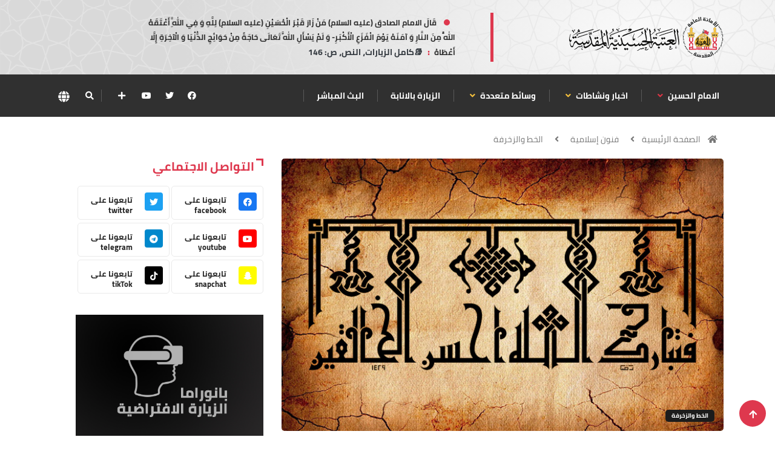

--- FILE ---
content_type: text/css; charset=utf-8
request_url: https://fonts.googleapis.com/earlyaccess/notonastaliqurdudraft.css
body_size: 66
content:
/*
 * Noto Nastaliq Urdu Draft (Arabic) http://www.google.com/fonts/earlyaccess
 */
@font-face {
  font-family: 'Noto Nastaliq Urdu Draft';
  font-style: normal;
  font-weight: 400;
  src: url(//fonts.gstatic.com/ea/notonastaliqurdudraft/v4/NotoNastaliqUrduDraft.eot);
  src: url(//fonts.gstatic.com/ea/notonastaliqurdudraft/v4/NotoNastaliqUrduDraft.eot?#iefix) format('embedded-opentype'),
       url(//fonts.gstatic.com/ea/notonastaliqurdudraft/v4/NotoNastaliqUrduDraft.woff2) format('woff2'),
       url(//fonts.gstatic.com/ea/notonastaliqurdudraft/v4/NotoNastaliqUrduDraft.woff) format('woff'),
       url(//fonts.gstatic.com/ea/notonastaliqurdudraft/v4/NotoNastaliqUrduDraft.ttf) format('truetype');
}
